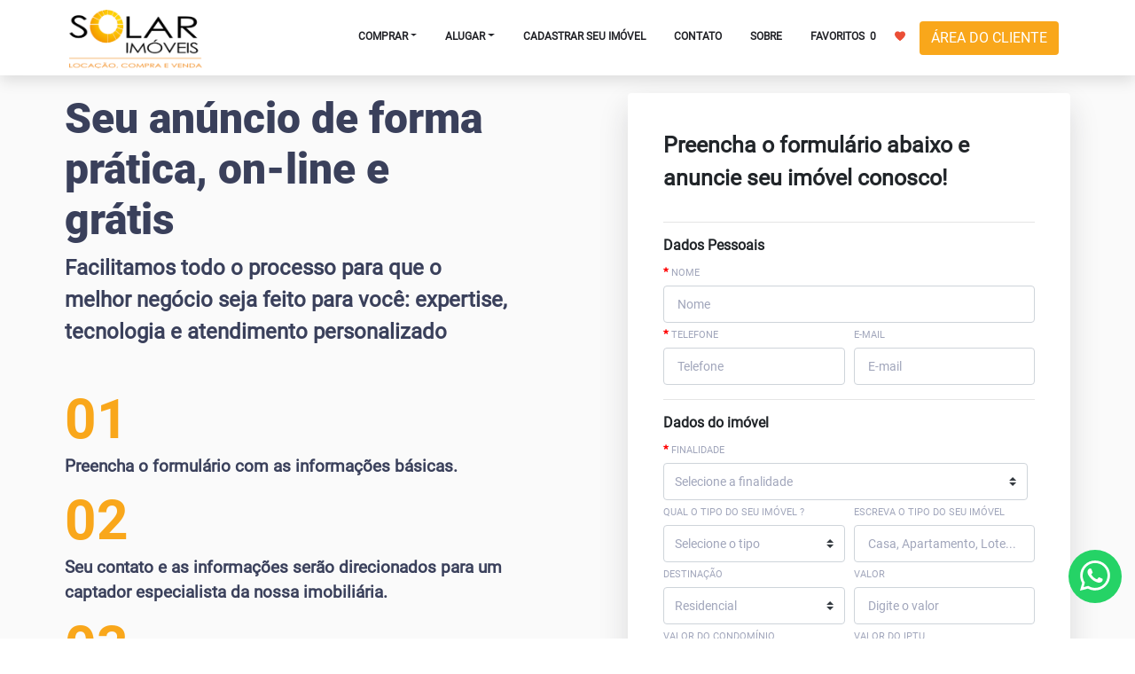

--- FILE ---
content_type: text/html; charset=UTF-8
request_url: https://www.solaritauna.com.br/captacao
body_size: 9102
content:
<!doctype html>
<html lang="pt-br">

<head>
    <!-- Google Tag Manager novo-->
<script>(function(w,d,s,l,i){w[l]=w[l]||[];w[l].push({'gtm.start':
new Date().getTime(),event:'gtm.js'});var f=d.getElementsByTagName(s)[0],
j=d.createElement(s),dl=l!='dataLayer'?'&l='+l:'';j.async=true;j.src=
'https://www.googletagmanager.com/gtm.js?id='+i+dl;f.parentNode.insertBefore(j,f);
})(window,document,'script','dataLayer','GTM-N52XBJN3');</script>
<!-- End Google Tag Manager novo-->

    <!-- Required meta tags -->
    <meta charset="utf-8">
    <meta name="viewport" content="width=device-width, initial-scale=1, shrink-to-fit=no" />

    <title>Anuncie seu imóvel conosco </title>
    <meta name="description" content="Anuncie seu imóvel em Itaúna." />
    <meta name="robots" content="index" />

    <!-- CONFIGURAÇÕES DE COMPARTILHAMENTO DE LINK -->
    <meta property="og:title" content="Anuncie seu imóvel com a Solar Imóveis" />
    <meta property="og:type" content="website" />
    <meta property="og:description" content="Anuncie seu imóvel em Itaúna." />
    <meta property="og:url" content="https://www.solaritauna.com.br/captacao" />
    <meta property="og:image" content="https://www.solaritauna.com.br/assets/img/logo-link.png" />
    <meta property="og:image:width" content="135">
    <meta property="og:image:height" content="135">

    <!-- Twitter -->
    <meta property="twitter:card" content="summary_large_image">
    <meta property="twitter:url" content="https://www.solaritauna.com.br/captacao">
    <meta property="twitter:title" content="Anuncie seu imóvel com a Solar Imóveis">
    <meta property="twitter:description" content="Anuncie seu imóvel em Itaúna.">
    <meta property="twitter:image" content="https://www.solaritauna.com.br/assets/img/logo-link.png">

    <link rel="canonical" href="https://www.solaritauna.com.br/captacao" />

    <!-- Favicon icon -->
    <link rel="shortcut icon" href="https://www.solaritauna.com.br/assets/img/favico.ico" type="image/x-icon?v=1.0">

    <!--IMPORT BOOSTRAP-->
    <link rel="stylesheet" href="https://www.solaritauna.com.br/assets/lib/bootstrap450/css/bootstrap.min.css" />

    <link rel="stylesheet" href="https://www.solaritauna.com.br/assets/css/style.css" />
    <link rel="stylesheet" href="https://www.solaritauna.com.br/assets/css/captacao/index.css" />

    
<link rel="stylesheet" href="https://fonts.googleapis.com/css2?family=Material+Symbols+Outlined:opsz,wght,FILL,GRAD@20..48,100..700,0..1,-50..200" />

</head>

<body>
    <!-- Google Tag Manager (noscript) novo-->
<noscript><iframe src="https://www.googletagmanager.com/ns.html?id=GTM-N52XBJN3"
height="0" width="0" style="display:none;visibility:hidden"></iframe></noscript>
<!-- End Google Tag Manager (noscript) novo--><input type="hidden" id="REGIAO_LOCALIZACAO_BASE" value="Região do Barreiro" /><input type="hidden" id="STR_REGIAO_LOCALIZACAO_BASE" value="na Região do Barreiro" /><input type="hidden" id="REGIAO_LOCALIZACAO_BASE_URL" value="regiao-do-barreiro" />

    <!-- IMPORTAÇÃO DO HEADER -->
    <nav id="menu" class="navbar navbar-expand-lg navbar-light">
    <div class="container-fluid">
        <a class="navbar-brand" href="https://www.solaritauna.com.br/">
            <img class="logo-principal float-left lazyload" src="https://www.solaritauna.com.br/assets/img/enuq328n.png?v=1689706406?v=1689706460?v=1689937104?v=1690313740?v=1690369671?v=1690369863?v=1690563100?v=1690563127?v=1733319839?v=1734394279?v=1734394544?v=1734394863?v=1734551950?v=1734552040?v=1734964951?v=1734964978?v=1735846870?v=1735847681?v=176703" alt="SOLAR ITAÚNA - Sua imobiliária em Itaúna/MG" />
        </a>
        <div class="justify-content-end" id="navbarSupportedContent">
            <ul class="nav  p-2 align-content-end">
                <li class="nav-item">
                    <div class="btn-group">
                        <buttom class="nav-link dropdown-toggle" data-toggle="dropdown" aria-haspopup="true" aria-expanded="false">COMPRAR</buttom>
                        <div class="dropdown-menu">
                            <a class="dropdown-item" href="https://www.solaritauna.com.br/venda/apartamento">Apartamentos</a>
                            <a class="dropdown-item" href="https://www.solaritauna.com.br/venda/casa">Casa</a>
                            <a class="dropdown-item" href="https://www.solaritauna.com.br/venda/terreno">Terreno</a>
                            <a class="dropdown-item" href="https://www.solaritauna.com.br/venda/loja">Lojas</a>
                            <a class="dropdown-item" href="https://www.solaritauna.com.br/venda/imovel">Todos os imóveis</a>
                        </div>
                    </div>
                </li>
                <li class="nav-item">
                    <div class="btn-group">
                        <buttom class="nav-link dropdown-toggle" data-toggle="dropdown" aria-haspopup="true" aria-expanded="false">ALUGAR</buttom>
                        <div class="dropdown-menu">
                            <a class="dropdown-item" href="https://www.solaritauna.com.br/aluguel/apartamento">Apartamentos</a>
                            <a class="dropdown-item" href="https://www.solaritauna.com.br/aluguel/casa">Casa</a>
                            <a class="dropdown-item" href="https://www.solaritauna.com.br/aluguel/terreno">Terreno</a>
                            <a class="dropdown-item" href="https://www.solaritauna.com.br/aluguel/loja">Lojas</a>
                            <a class="dropdown-item" href="https://www.solaritauna.com.br/aluguel/imovel">Todos os imóveis</a>
                        </div>
                    </div>

                </li>
                <!-- <li class="nav-item">
                    <a class="nav-link" href="https://www.solaritauna.com.br/anuncie-seu-imovel">ANUNCIAR SEU IMÓVEIS</a>
                </li> -->
                <li class="nav-item">
                    <a class="nav-link" href="https://www.solaritauna.com.br/captacao">CADASTRAR SEU IMÓVEL</a>
                </li>
                <li class="nav-item">
                    <a class="nav-link" href="https://www.solaritauna.com.br/contato">CONTATO</a>
                </li>
                <li class="nav-item">
                    <a class="nav-link" href="https://www.solaritauna.com.br/sobre">SOBRE</a>
                </li>
                <li class="nav-item">
                    <a class="nav-link" href="https://www.solaritauna.com.br/imoveis-favoritos">FAVORITOS <span class="cont-fav"></span>
                        <span class="span-favoritos">
                            <img id="icon-favoritos" class="lazyload" src="https://www.solaritauna.com.br/assets/icons/icon-favorito-ativo.svg" alt="" />
                        </span>
                    </a>
                </li>
                                    <a  target="_blank"  href="https://cliente.portalunsoft.com.br/solar" target="_blank" class="btn btn-area-cliente">ÁREA DO CLIENTE</a>
                            </ul>
        </div>
        <button class="btn-menu-m" type="button">
            <span class="material-symbols-outlined">menu</span>
        </button>
    </div>
</nav>



<!-- MENU PARA MOBILE -->
<div id="menu-mobile" class="modal fade" tabindex="-1" role="dialog" aria-labelledby="exampleModalLabel" aria-hidden="true">
    <div class="modal-dialog" role="document">
        <div class="modal-content">
            <div class="modal-header">
                                    <a  target="_blank"  href="https://cliente.portalunsoft.com.br/solar" class="btn btn-primario-light">ÁREA DO CLIENTE</a>
                                <button id="menu-mobile-close" type="button" class="close" data-dismiss="modal" aria-label="Close">
                    <span aria-hidden="true">&times;</span>
                </button>
            </div>
            <div class="modal-body">
                <div class="container-fluid">
                    <div class="row body-1">
                        <ul class="list-group list-group-flush">
                            <li class="list-group-item"><a class="link-menu-m" href="https://www.solaritauna.com.br/">Home</a></li>
                            <li class="list-group-item"><a class="link-menu-m" href="https://www.solaritauna.com.br/venda">Comprar</a></li>
                            <li class="list-group-item"><a class="link-menu-m" href="https://www.solaritauna.com.br/aluguel">Alugar</a></li>
                            <!-- <li class="list-group-item"><a class="link-menu-m" href="https://www.solaritauna.com.br/anuncie-seu-imovel">Anunciar seu imóvel</a></li> -->
                            <li class="list-group-item"><a class="link-menu-m" href="https://www.solaritauna.com.br/captacao">Cadastrar seu imóvel</a></li>
                            <li class="list-group-item"><a class="link-menu-m" href="https://www.solaritauna.com.br/condominios">Condomínios</a></li>
                            <li class="list-group-item">
                                <a href="https://www.solaritauna.com.br/imoveis-favoritos">Favoritos <span class="cont-fav">0</span>
                                    <img id="icon-favoritos" class="lazyload" loading="lazy" src="https://www.solaritauna.com.br/assets/icons/icon-favorito-ativo.svg" alt="" />
                                </a>
                            </li>
                        </ul>
                    </div>
                    <div class="row body-2">
                        <ul class="list-group list-group-flush">
                            <li class="list-group-item"><a class="link-menu-m" href="https://www.solaritauna.com.br/sobre">Quem somos</a></li>
                            <li class="list-group-item"><a class="link-menu-m" href="https://www.solaritauna.com.br/nossa-equipe">Nosso time</a></li>
                                                            <li class="list-group-item"><a  target="_blank"  class="link-menu-m" href="https://cliente.portalunsoft.com.br/solar">Área do cliente</a></li>
                                                        <li class="list-group-item"><a class="link-menu-m" href="">Blog</a></li>
                            <li class="list-group-item"><a class="link-menu-m" href="https://www.solaritauna.com.br/contato">Contato</a></li>
                            <li class="list-group-item"><a class="link-menu-m" href="https://www.solaritauna.com.br/documentos">Documentos</a></li>
                        </ul>
                    </div>
                </div>
            </div>
            <div class="modal-footer">
                <div class="container-fluid">
                    <div class="row">
                                                    <div class="col-12 padding">
                                <a href="mailto:atendimento@solaritauna.com.br">
                                    <img class="lazyload img-menu" src="https://www.solaritauna.com.br/assets/icons/icon-email-preto.png" />
                                    <span class='s-ddd'></span> <span class="s-tell">atendimento@solaritauna.com.br</span>
                                </a>
                            </div>
                                                                            <div class="col-12  padding">
                                <a href="tel:3732412639">
                                    <img class="lazyload img-menu" src="https://www.solaritauna.com.br/assets/icons/icon-phone.svg" />
                                    <span class='s-ddd'></span> <span class="s-tell">(37) 3241-2639</span>
                                </a>
                            </div>
                        
                                                    <div class="col-12 padding">
                                <a href="https://api.whatsapp.com/send?phone=3732412639&text=Olá, vim através do site e gostaria de ser atendido.">
                                    <img class="lazyload img-menu" src="https://www.solaritauna.com.br/assets/icons/redes-sociais/icon-whatsapp-dark.svg" />
                                    <span class='s-ddd'></span> <span class="s-tell">(37) 3 2412-639</span>
                                </a>
                            </div>
                                                                            <div class="col-12 padding">
                                <a href="https://api.whatsapp.com/send?phone=37991076616&text=Olá, vim através do site e gostaria de ser atendido.">
                                    <img class="lazyload img-menu" src="https://www.solaritauna.com.br/assets/icons/redes-sociais/icon-whatsapp-dark.svg" />
                                    <span class='s-ddd'></span> <span class="s-tell">(37) 9 9107-6616</span>
                                </a>
                            </div>
                                            </div>
                </div>
            </div>
        </div>
    </div>
</div>
    <!-- banner header -->
    <div id="banner-anuncie">
        <div class="row justify-content-around">
            <div class="col-12 col-sm-12 col-md-6 col-lg-5">
                <h1>Seu anúncio de forma prática, on-line e grátis</h1>
                <p class="description">Facilitamos todo o processo para que o melhor negócio seja feito para você: expertise, tecnologia e atendimento personalizado </p>
                <div class="row section_content_passo_a_passo">
                    <div class="col-12">
                        <h6 class="titulo-num">01</h6>
                        <p>Preencha o formulário com as informações básicas.</p>
                    </div>
                    <div class="col-12">
                        <h6 class="titulo-num">02</h6>
                        <p>Seu contato e as informações serão direcionados para um captador especialista da nossa imobiliária.</p>
                    </div>
                    <div class="col-12">
                        <h6 class="titulo-num">03</h6>
                        <p>Hora de fazer seu imóvel brilhar!!</p>
                    </div>
                </div>
                <div id="container-icons-banner" class="row">
                    <div class="col-12">
                        <h2 class="text-center">Por que anunciar na Solar?</h2>
                    </div>
                    <div class="col-12 col-sm-12 col-md-4 col-lg-4 card-icon">

                        <img src="https://www.solaritauna.com.br/assets/icons/garantia-da-qualidade.png" />
                        <p>Temos experiência no assunto</p>
                    </div>
                    <div class="col-12 col-sm-12 col-md-4 col-lg-4 card-icon">
                        <img src="https://www.solaritauna.com.br/assets/icons/aumentar.png" />
                        <p>Aumentamos a chance de fechar seu negócio</p>
                    </div>
                    <div class="col-12 col-sm-12 col-md-4 col-lg-4 card-icon">
                        <img src="https://www.solaritauna.com.br/assets/icons/visibilidade.png" />
                        <p>Conte com quem é líder no mercado</p>
                    </div>
                </div>

                <div id="container-icons-banner" class="row call-to-action">
                    <div class="col-12  d-flex">

                        <h2 class="text-center">Deseja alugar de maneira rápida?</h2>
                    </div>
                    <div class="col-12 col-sm-12 col-md-4 col-lg-4 card-icon">
                        <a class="btn btn-primario" href="documentos">DOCUMENTOS NECESSÁRIOS</a>
                    </div>
                </div>
            </div>

            <div class="col-12 col-sm-12 col-md-6 col-lg-5">
                <form class="form-anuncie" name="anuncieseuimovel">
                    <div class="form-row">
                        <div class="col-12 titulo_form">
                            Preencha o formulário abaixo e anuncie seu imóvel conosco!
                        </div>
                    </div>
                    <div class="form-row">
                        <div class="col-12">

                            <hr />
                            <h6>Dados Pessoais</h6>
                        </div>
                        <div class="col-12 col-sm-12 col-md-12 col-lg-12 col-xl-12">
                            <label class="label-form"><strong>*</strong> Nome</label>
                            <input id="nome" type="text" class="form-control form-text" placeholder="Nome" name="nome">

                        </div>
                        <div class="col-12 col-sm-12 col-md-12 col-lg-6 col-xl-6">
                            <label class="label-form"><strong>*</strong> Telefone</label>
                            <input id="telefone" type="text" class="form-control form-text" placeholder="Telefone" name="telefone">
                        </div>
                        <div class="col-12 col-sm-12 col-md-12 col-lg-6 col-xl-6">
                            <label class="label-form">E-mail</label>
                            <input id="email" type="text" class="form-control form-text" placeholder="E-mail" name="email">
                        </div>
                        <div class="col-12">

                            <hr />
                            <h6>Dados do imóvel</h6>
                        </div>

                        <div class="col-12 col-sm-12 col-md-12 col-lg-12 col-xl-12">
                            <label class="label-form"><strong>*</strong> Finalidade</label>
                            <div class="input-group">
                                <select class="custom-select mr-sm-2 form-select" id="finalidade" name="finalidade">
                                    <option value="0">Selecione a finalidade</option>
                                    <option value="2">Vender</option>
                                    <option value="1">Alugar</option>
                                </select>
                            </div>
                        </div>
                        <div class="col-12 col-sm-12 col-md-12 col-lg-6 col-xl-6">
                            <label class="label-form">Qual o tipo do seu imóvel ?</label>
                            <div class="">
                                <select class="custom-select mr-sm-2 form-select" id="tipo" name="tipo">
                                </select>
                            </div>
                        </div>
                        <div id="container-text-tipo" class="col-12 col-sm-12 col-md-12 col-lg-6 col-xl-6">
                            <label class="label-form">Escreva o tipo do seu imóvel</label>
                            <div class="input-group">
                                <input id="tipoimovel" type="text" class="form-control form-text" placeholder="Casa, Apartamento, Lote..." name="tipoimovel">
                            </div>
                        </div>
                        <div class="col-12 col-sm-12 col-md-12 col-lg-6 col-xl-6">
                            <label class="label-form">Destinação</label>
                            <div class="">
                                <select class="custom-select mr-sm-2 form-select" id="destinacao" name="destinacao">
                                    <option value="1">Residencial</option>
                                    <option value="2">Comercial</option>
                                    <option value="3">RESIDENCIAL E COMERCIAL</option>
                                    <option value="4">INDUSTRIAL</option>
                                    <option value="5">RURAL</option>
                                    <option value="6">TEMPORADA</option>
                                </select>
                            </div>
                        </div>
                        <div class="col-12 col-sm-12 col-md-12 col-lg-6 col-xl-6">
                            <label class="label-form">Valor</label>
                            <div class="input-group">
                                <input id="valorimovel" type="text" class="form-control form-text mask-valor" placeholder="Digite o valor" name="valorimovel">
                            </div>
                        </div>
                        <div class="col-12 col-sm-12 col-md-12 col-lg-6 col-xl-6">
                            <label class="label-form">Valor do Condomínio</label>
                            <div class="input-group">
                                <input id="valorcondominio" type="text" class="form-control form-text mask-valor" placeholder="Digite o valor" name="valorcondominio">
                            </div>
                        </div>
                        <div class="col-12 col-sm-12 col-md-12 col-lg-6 col-xl-6">
                            <label class="label-form">Valor do IPTU</label>
                            <div class="input-group">
                                <input id="valoriptu" type="text" class="form-control form-text mask-valor" placeholder="Valor IPTU" name="valoriptu">
                            </div>
                        </div>
                        <div class="col-12 col-sm-12 col-md-12 col-lg-6 col-xl-6">
                            <label class="label-form">Área interna</label>
                            <div class="input-group">
                                <input id="areainterna" type="number" class="form-control form-text mask-area" placeholder="Área interna" name="areainterna">
                            </div>
                        </div>
                        <div class="col-12 col-sm-12 col-md-12 col-lg-6 col-xl-6">
                            <label class="label-form">Área externa</label>
                            <div class="input-group">
                                <input id="areaexterna" type="number" class="form-control form-text  mask-area" placeholder="Área externa" name="areaexterna">
                            </div>
                        </div>
                        <div class="col-12 col-sm-12 col-md-12 col-lg-6 col-xl-6">
                            <label class="label-form">Área Lote</label>
                            <div class="input-group">
                                <input id="arealote" type="text" class="form-control form-text mask-area" placeholder="Área Lote" name="arealote">
                            </div>
                        </div>
                        <div class="col-12 col-sm-12 col-md-12 col-lg-6 col-xl-6">
                            <label class="label-form">Andar</label>
                            <div class="input-group">
                                <input id="andar" type="number" class="form-control form-text  mask-area" placeholder="Andar" name="andar">
                            </div>
                        </div>

                        <div class="col-12 col-sm-12 col-md-12 col-lg-6 col-xl-6">
                            <label class="label-form">Quantidade de Quartos</label>
                            <div class="input-group">
                                <input id="numeroquarto" type="text" class="form-control form-text  mask-area" placeholder="Número Quartos" name="numeroquarto">
                            </div>
                        </div>
                        <div class="col-12 col-sm-12 col-md-12 col-lg-6 col-xl-6">
                            <label class="label-form">Quatidade de suite</label>
                            <div class="input-group">
                                <input id="numerosuite" type="text" class="form-control form-text  mask-area" placeholder="Número Suite" name="numerosuite">
                            </div>
                        </div>
                        <div class="col-12 col-sm-12 col-md-12 col-lg-6 col-xl-6">
                            <label class="label-form">Quatidade de Banheiros</label>
                            <div class="input-group">
                                <input id="numerobanho" type="text" class="form-control form-text  mask-area" placeholder="Número Banheiros" name="numerobanho">
                            </div>
                        </div>
                        <div class="col-12 col-sm-12 col-md-12 col-lg-6 col-xl-6">
                            <label class="label-form">Quatidade de Vagas</label>
                            <div class="input-group">
                                <input id="numerovaga" type="text" class="form-control form-text  mask-area" placeholder="Número Vagas" name="numerovaga">
                            </div>
                        </div>


                        <div class="col-12">
                            <hr />
                        </div>

                        <div class="col-12 col-sm-12 col-md-12 col-lg-6 col-xl-6">
                            <div class="input-group container-check">
                                <input id="aceitapermuta" type="checkbox" aria-label="Checkbox for following text input">
                                <span class="label-form">Aceita permuta</span>
                            </div>
                        </div>
                        <div class="col-12 col-sm-12 col-md-12 col-lg-6 col-xl-6">
                            <div class="input-group container-check">
                                <input id="aceitafinanciamento" type="checkbox" aria-label="Checkbox for following text input">
                                <span class="label-form">Aceita Financiamento</span>
                            </div>
                        </div>
                        <div class="col-12 col-sm-12 col-md-12 col-lg-6 col-xl-6">
                            <div class="input-group container-check">
                                <input id="ocupado" type="checkbox" aria-label="Checkbox for following text input">
                                <span class="label-form">Ocupado</span>
                            </div>
                        </div>
                    </div>

                    <div class="form-row">
                        <div class="col-12">

                            <hr />
                            <h6>Endereço</h6>
                        </div>
                        <div class="col-12 col-sm-12 col-md-12">
                            <label class="label-form">CEP</label>
                            <div class="input-group">
                                <input id="cep" type="text" class="form-control form-text" placeholder="CEP" name="cep">
                            </div>
                        </div>
                        <div class="col-12 col-sm-12 col-md-9 col-lg-9 col-xl-9">
                            <label class="label-form">ENDEREÇO</label>
                            <div class="input-group">
                                <input id="endereco" type="text" class="form-control form-text" placeholder="Rua/Av" name="endereco">
                            </div>
                        </div>
                        <div class="col-12 col-sm-12 col-md-12 col-lg-3 col-xl-3">
                            <label class="label-form">NÚMERO</label>
                            <input id="numeroendereco" type="text" class="form-control form-text" placeholder="N°" name="numeroendereco">
                        </div>
                        <div class="col-12 col-sm-12 col-md-4 col-lg-4 col-xl-4">
                            <label class="label-form">CIDADE</label>
                            <div class="input-group">
                                <input id="cidade" type="text" class="form-control form-text" placeholder="Cidade" name="cidade">
                            </div>
                        </div>
                        <div class="col-12 col-sm-12 col-md-3 col-lg-3 col-xl-3">
                            <label class="label-form">COMPLEMENTO</label>
                            <div class="">
                                <input id="complemento" type="text" class="form-control form-text" placeholder="Complemento" name="complemento">
                            </div>
                        </div>

                        <div class="col-12 col-sm-12 col-md-12 col-lg-5 col-xl-5">
                            <label class="label-form">BAIRRO</label>
                            <div class="input-group">
                                <input id="bairro" type="text" class="form-control form-text" placeholder="Bairro" name="bairro">
                            </div>
                        </div>
                    </div>
                    <div class="form-row">
                        <div class="col-12" style="padding-top: 10px;">
                            <div class="d-flex justify-content-center align-items-center">
                                <div id="alert-form" class="alert alert-success" role="alert">
                                    <p>Obrigado pelo contato, nossa equipe vai orientar nos próximos passos.</p>
                                    <p>Aguarde contato!</p>
                                </div>
                            </div>
                        </div>
                    </div>
                    <div class="form-row">
                        <div class="col-12 col-sm-12 col-md-12 col-lg-12 col-xl-12">
                            <p style="font-size:13px;" class="my-4">Ao informar meus dados, eu concordo com a <a class="text-primary fs-1 text-decoration-underline" href="https://www.solaritauna.com.br/politica-privacidade" target="_blank">Política de Privacidade</a>.
                            </p>
                            <button id="submit-anunciar" type="submit" class="btn btn-light btn-lg btn-primario btn-block">ANUNCIAR IMÓVEL</button>
                        </div>
                    </div>
                </form>
            </div>
        </div>
    </div>

    <!-- end banner header -->


    <footer id="footer">


    <div class="container">
        <div class="row">
            <div class="col-12 col-sm-12 col-md-3 col-lg-2 col-xl-2">
                <img class="logo-footer lazyload" loading="lazy" src="https://www.solaritauna.com.br/assets/img/ewjepejg.png?v=1689706460?v=1689937104?v=1690313740?v=1690369671?v=1690369863?v=1690563100?v=1690563127?v=1733319839?v=1734394279?v=1734394544?v=1734394863?v=1734551950?v=1734552040?v=1734964951?v=1734964978?v=1735846870?v=1735847681?v=1767037323" alt="Solar Imóveis Itaúna - Sua imobiliária Solar Imóveis Itaúna" />
                <p></p>
            </div>
            <div class="col-12 col-sm-12 col-md-3 col-lg-2 col-xl-2">
                <div class="row">
                    <div class="col-12">
                        <h6>A Solar Imóveis Itaúna</h6>
                    </div>
                    <div class="col-12">
                        <ul class="list-group list-group-flush">
                            <li class="list-group-item"><a href="https://www.solaritauna.com.br/sobre">Quem Somos</a></li>
                            <li class="list-group-item"><a href="https://www.solaritauna.com.br/contato">Fale Conosco</a></li>
                            <li class="list-group-item"><a href="https://www.solaritauna.com.br/nossa-equipe">Equipe</a></li>
                            <li class="list-group-item"><a href="https://www.solaritauna.com.br/politica-privacidade">Política de Privacidade </a></li>
                                                            <li class="list-group-item"><a href="https://www.solaritauna.com.br/sobre">CRECI: PJ 2.924 </a></li>
                                                    </ul>
                    </div>
                </div>
            </div>
            <div class="col-12 col-sm-12 col-md-3 col-lg-2 col-xl-2">
                <div class="row">
                    <div class="col-12">
                        <h6>IMÓVEIS</h6>
                    </div>
                    <div class="col-12">
                        <ul class="list-group list-group-flush">
                            <li class="list-group-item"><a href="https://www.solaritauna.com.br/venda">Imóveis para comprar</a></li>
                            <li class="list-group-item"><a href="https://www.solaritauna.com.br/aluguel">Imóveis para alugar</a></li>
                            <li class="list-group-item"><a href="https://www.solaritauna.com.br/venda/imovel/regiao-do-barreiro/todos-os-bairros/todos-os-condominios/apenas-lancamentos/">Lançamentos</a></li>
                            <li class="list-group-item"><a href="https://www.solaritauna.com.br/condominios">Condomínios</a></li>
                            <li class="list-group-item"><a href="https://www.solaritauna.com.br/captacao">Anunciar seu imóvel</a></li>
                            <li class="list-group-item"><a href="https://www.solaritauna.com.br/imoveis-favoritos">Favoritos</a></li>
                        </ul>
                    </div>
                </div>
            </div>
            <div class="col-12 col-sm-12 col-md-3 col-lg-2 col-xl-2">
                <div class="row">
                    <div class="col-12">
                        <h6>Cliente</h6>
                    </div>
                    <div class="col-12">
                        <ul class="list-group list-group-flush">
                            
                                                            <li class="list-group-item"><a target="_blank" href="https://cliente.portalunsoft.com.br/solar">Área do cliente</a></li>
                            
                            <li class="list-group-item"><a href="https://www.solaritauna.com.br/documentos">Documentos</a></li>
                        </ul>
                    </div>
                </div>
            </div>
            <div class="col-12 col-sm-12 col-md-3 col-lg-3 col-xl-3">
                <div class="row d-flex junstify-content-center align-item-center">
                    <div class="col-12">
                        <h6>ATENDIMENTO</h6>
                    </div>
                    <div class="col-12">
                        <a class="links-footer" href="mailto:atendimento@solaritauna.com.br">
                            <p>atendimento@solaritauna.com.br</p>
                        </a>
                        <p>Rua Josias Machado, 103 - Centro   |   Itaúna - MG   |   35680-046   Av Manoel da Custódia, 1.571 - São Geraldo |  Itaúna - MG | 35680-403                                                                                                                 </p>
                    </div>
                                            <div class="col-12" style="padding: 0px">
                            <a class="links-footer" target="_blank" href="tel:3732412639">
                                <img class="lazyload mini_icon_rodape" loading="lazy" src="https://www.solaritauna.com.br/assets/icons/icon-phone-branco.svg" />
                                <span>(37) 3241-2639</span>
                            </a>
                        </div>
                                                                                    <div class="col-12" style="padding: 0px">
                            <a class="links-footer" target="_blank" href="https://api.whatsapp.com/send?phone=553732412639&text=Olá, vim através do site e gostaria de ser atendido.">
                                <img class="lazyload mini_icon_rodape" loading="lazy" src="https://www.solaritauna.com.br/assets/icons/redes-sociais/icon-whatsapp-branco.svg" />
                                <span> (37) 3 2412-639</span>
                            </a>
                        </div>
                                                                <div class="col-12" style="padding: 0px">
                            <a class="links-footer" target="_blank" href="https://api.whatsapp.com/send?phone=5537991076616&text=Olá, vim através do site e gostaria de ser atendido.">
                                <img class="lazyload mini_icon_rodape" loading="lazy" src="https://www.solaritauna.com.br/assets/icons/redes-sociais/icon-whatsapp-branco.svg" />
                                <span> (37) 9 9107-6616</span>
                            </a>
                        </div>
                                    </div>
                <div class="row">
                    <div class="col-12 margin-top-10 margin-bottom-10">
                        <h6>redes sociais</h6>
                    </div>
                    <div class="col-12">
                                                    <a target="_blank" href="https://www.instagram.com/solaritauna/">
                                <img class="lazyload" loading="lazy" src="https://www.solaritauna.com.br/assets/icons/redes-sociais/icon-instagram-branco.svg" />
                            </a>
                                                                            <a target="_blank" href="https://www.youtube.com/@solarimoveis6014">
                                <img class="lazyload" loading="lazy" src="https://www.solaritauna.com.br/assets/icons/redes-sociais/icon-youtube-branco.svg" />
                            </a>
                                                                                                    <a target="_blank" href="https://www.facebook.com/solaritauna">
                                <img class="lazyload" loading="lazy" src="https://www.solaritauna.com.br/assets/icons/redes-sociais/icon-facebook-branco.svg" />
                            </a>
                                            </div>
                </div>
            </div>
        </div>

        <div id="text-copyright" class="row justify-content-between align-items-center">
            <p>© 2026 | Solar Imóveis Itaúna | Desenvolvido por <a href="https://www.universalsoftware.com.br/"><b>Universal Software.</b></a></p>
            <p>Rua Josias Machado, 103 - Centro   |   Itaúna - MG   |   35680-046   Av Manoel da Custódia, 1.571 - São Geraldo |  Itaúna - MG | 35680-403                                                                                                                 </p>
        </div>
    </div>
</footer>
    
<a id="btn-whats" href="https://api.whatsapp.com/send?phone=5537991076616&text=Olá, vim através do site e gostaria de ser atendido." target="_blank" class="float">
    <img class="fa fa-whatsapp my-float img-whats" src="https://www.solaritauna.com.br/assets/icons/redes-sociais/icon-whatsapp-branco.svg">
</a>



<div class="container-mansagem">
    <span class="mensagem-alert">
        <!-- Mensagem de alerta -->
      
    </span>
</div>    <div class="container-mansagem">
    <span class="mensagem-alert">
        <!-- Mensagem de alerta -->
    </span>
</div>

<div class="container-mansagem-error">
    <span class="mensagem-alert-error">
        <!-- Mensagem de alerta -->
    </span>
</div>
    <!-- IMPORTAÇÃO DO FOOTER -->
    <script src="https://www.solaritauna.com.br/assets/js/objImovel.js?v=2.0"></script>
    <script src="https://www.solaritauna.com.br/assets/lib/jquery.js?v=2.0"></script>
    <script src="https://www.solaritauna.com.br/assets/js/utils.js?v=2.0"></script>
    <script src="https://www.solaritauna.com.br/assets/lib/bootstrap450/js/bootstrap.min.js?v=2.0"></script>
    <script src="https://www.solaritauna.com.br/assets/lib/lazysizes.js?v=2.0"></script>
    <script src="https://www.solaritauna.com.br/assets/lib/jquery.mask.min.js?v=2.0"></script>
    <script src="https://www.solaritauna.com.br/assets/js/menu.js?v=2.0"></script>
    <script src="https://www.solaritauna.com.br/assets/js/captacao/index.js?v=2.0"></script>

    
<!-- inputs globais -->
<input type="hidden" id="DISPOSITIVO_MOBILE" value="0" />

<!-- OS VALORES DAS VARIAVEIS ESTÃO NA CONFIG -->
<script type="application/ld+json">
  {
    "@context": "https://schema.org",
    "@type": "Organization",
    "name": "SOLAR ITAÚNA",
    "description": "Compre, venda e Alugue imóveis em Itaúna e região",
    "address": {
      "@type": "PostalAddress",
      "addressCountry": {
        "@type": "Country",
        "name": "BR"
      },
      "addressLocality": "Itaúna/MG",
      "addressRegion": "mg"
    },
    "brand": {
      "@type": "Brand",
      "logo": "https://www.solaritauna.com.br/assets/img/logo-link.png"
    },
    "URL": "https://www.solaritauna.com.br/captacao"
  }
</script>



<script>
    window.cookieconsent.initialise({
        "palette": {
            "popup": {
                "background": "#eaf7f7",
                "text": "#5c7291",
                "width": "100%",
                "position": "fixed",
                "bottom": "0",
                "border-radius": "0px"
            },
            "button": {
                "background": "#015C8A",
                "text": "#ffffff"
            }
        },
        "theme": "classic",
        "content": {
            "message": "Usamos cookies para personalizar conteúdos e melhorar a sua experiência. Para ver nossa politíca de cookies",
            "dismiss": "Aceito",
            link: 'clique aqui',
            href: 'https://www.solaritauna.com.br/politica-privacidade',
        }
    });
</script>
</body>

</html>

--- FILE ---
content_type: text/css
request_url: https://www.solaritauna.com.br/assets/css/style.css
body_size: 2209
content:
@font-face{font-family:"Roboto-Regular";src:url(../../fonts/roboto/Roboto-Regular.ttf)}@font-face{font-family:"Roboto-Bold";src:url(../../fonts/roboto/Roboto-Bold.ttf)}@font-face{font-family:"Roboto-Black";src:url(../../fonts/roboto/Roboto-Black.ttf)}body{margin:0;padding:0;font-family:"Roboto-Regular"}h1{font-family:"Roboto-Black";font-size:2.5rem;font-weight:700}@media(max-width: 720px){h1{font-size:1.5rem}}h2{font-family:"Roboto-Black";font-size:2rem;font-weight:700}@media(max-width: 720px){h2{font-size:1.5rem}}h3{font-family:"Roboto-Bold";font-size:1.5rem;font-weight:700}h4{font-family:"Roboto-Regular";font-size:1rem;font-weight:700}h5{font-family:"Roboto-Regular";font-size:1rem;font-weight:700}h6{font-family:"Roboto-Regular";font-size:1rem;font-weight:700}p{font-family:"Roboto-Regular";font-size:1rem}.my-float{margin-top:8px}.float{position:fixed;width:60px;height:60px;bottom:40px;right:15px;background-color:#25d366;color:#fff;border-radius:50px;text-align:center;font-size:30px;z-index:100;transition:.5s ease-in-out}.display_none{display:none}.btn-primario:not(:disabled):not(.disabled).active :focus,.btn-primario :not(:disabled):not(.disabled) :active :focus,.show>.btn-primario.dropdown-toggle :focus{box-shadow:none}.btn-primario:not(:disabled):not(.disabled).active,.btn-primario:not(:disabled):not(.disabled):active,.show>.btn-primario.dropdown-toggle{color:#fff;background-color:#231f20;border-color:none}.btn-primario.focus,.btn-primario:focus{color:#fff;background-color:#231f20;border-color:none;box-shadow:none}.padding_max_top_bottom{padding-top:80px;padding-bottom:80px}@media(max-width: 720px){.padding_max_top_bottom{padding-top:60px;padding-bottom:60px}}.padding_medio_top_bottom{padding-top:40px;padding-bottom:40px}@media(max-width: 720px){.padding_medio_top_bottom{padding-top:20px;padding-bottom:20px}}.btn-light-model{border:1px solid #f9a71b;border-radius:4px;font-family:"Roboto-Regular";border-radius:4px;font-size:13px;line-height:13px;background:rgba(0,0,0,0);width:100px}.btn-light-model:hover{background-color:#231f20;border:none;color:#fff !important;-webkit-box-shadow:0 4px 5px 0 rgba(0,0,0,.14),0 1px 10px 0 rgba(0,0,0,.12),0 2px 4px -1px rgba(0,0,0,.3);box-shadow:0 4px 5px 0 rgba(0,0,0,.14),0 1px 10px 0 rgba(0,0,0,.12),0 2px 4px -1px rgba(0,0,0,.3)}.btn-primario{background:#f9a71b;text-transform:uppercase;color:#fff;font-weight:bold;font-family:"Roboto-Regular";border-radius:4px;font-size:14px;line-height:16px;height:43px}.btn-primario:hover{background-color:#231f20;border:none;color:#fff;-webkit-box-shadow:0 4px 5px 0 rgba(0,0,0,.14),0 1px 10px 0 rgba(0,0,0,.12),0 2px 4px -1px rgba(0,0,0,.3);box-shadow:0 4px 5px 0 rgba(0,0,0,.14),0 1px 10px 0 rgba(0,0,0,.12),0 2px 4px -1px rgba(0,0,0,.3)}a.btn-primario-light,.btn-cinza-light,.btn-branco-light,.btn-primario-light{background:rgba(0,0,0,0);text-transform:uppercase;font-family:"Roboto-Regular";border-radius:4px;font-size:11px;line-height:13px;height:42px}.btn-primario-light{color:#f9a71b;border:solid 1px #f9a71b}.btn-primario-light:hover{background-color:#231f20;border:none;color:#fff;-webkit-box-shadow:0 4px 5px 0 rgba(0,0,0,.14),0 1px 10px 0 rgba(0,0,0,.12),0 2px 4px -1px rgba(0,0,0,.3);box-shadow:0 4px 5px 0 rgba(0,0,0,.14),0 1px 10px 0 rgba(0,0,0,.12),0 2px 4px -1px rgba(0,0,0,.3)}.btn-branco-light{background:rgba(0,0,0,0);text-transform:uppercase;color:#fff;font-family:"Roboto-Regular";border-radius:4px;border:solid 1px #fff;font-weight:500;font-size:11px;line-height:13px;min-width:150px;height:42px}.btn-branco-light:hover{color:#fff;-webkit-box-shadow:0 4px 5px 0 rgba(255,255,255,.14),0 1px 10px 0 rgba(255,255,255,.12),0 2px 4px -1px rgba(255,255,255,.3);box-shadow:0 4px 5px 0 rgba(255,255,255,.14),0 1px 10px 0 rgba(255,255,255,.12),0 2px 4px -1px #fff}.btn-cinza-light{margin-right:2px;background:rgba(0,0,0,0);text-transform:uppercase;color:#a1a6bb;font-family:"Roboto-Regular";border-radius:4px;border:solid 1px #a1a6bb;font-weight:500;font-size:11px;line-height:13px;min-width:150px;height:42px}.btn-cinza-light:hover{color:#a1a6bb;-webkit-box-shadow:0 4px 5px 0 rgba(255,255,255,.14),0 1px 10px 0 rgba(255,255,255,.12),0 2px 4px -1px rgba(255,255,255,.3);box-shadow:0 4px 5px 0 rgba(255,255,255,.14),0 1px 10px 0 rgba(255,255,255,.12),0 2px 4px -1px rgba(255,255,255,.14)}a.btn-branco-light{color:#fff !important;border:solid 1px #fff}a.btn{text-decoration:none;color:#f9a71b;display:flex;justify-content:center;align-items:center;max-width:159px}a.btn-light{text-decoration:none;color:#fff !important;border-color:#fff;font-weight:bold;display:flex;justify-content:center;align-items:center;min-width:156px;max-width:initial;font-weight:500}.icon-botao{margin-right:10px}a.btn-primario-light{color:#f9a71b !important;border:solid 1px #f9a71b;max-width:initial;font-size:14px;font-weight:500}a.btn-primario-light:hover{color:#fff !important;-webkit-box-shadow:0 4px 5px 0 rgba(255,255,255,.14),0 1px 10px 0 rgba(255,255,255,.12),0 2px 4px -1px rgba(255,255,255,.3);box-shadow:0 4px 5px 0 rgba(255,255,255,.14),0 1px 10px 0 rgba(255,255,255,.12),0 2px 4px -1px rgba(255,255,255,.14)}.loadlista{font-family:"Roboto-Bold";color:#f9a71b;font-size:16px;line-height:24px;display:none}#menu{height:85px;background-color:#fff;box-shadow:rgba(0,0,0,.12) 0px 6px 16px}@media(max-width: 720px){#menu{height:80px}}#menu .container-fluid{padding-left:5%;padding-right:5%}#menu .btn-area-cliente{background-color:#f9a71b;color:#fff}.img-menu{width:20px !important}.padding{padding:10px 0px}.btn-menu-m{background-color:rgba(0,0,0,0);border:none;display:none;color:#3a405b}.btn-menu-m span{font-size:2rem}.btn-menu-m img{width:25px;height:25px}.modal.show .modal-dialog{margin:0px !important;height:100%;max-width:100%}#menu-mobile-close{background:#bd0101;opacity:1;width:40px;height:40px;line-height:20px;padding:0;border-radius:100%;color:#fff;margin:0px}#menu-mobile{font-family:"Roboto-Black";background-color:#e4e7ef;z-index:999999999;padding:0px;border:none}#menu-mobile .modal-header{border-bottom:none}#menu-mobile .modal-content{border:none}#menu-mobile li{border:none;background-color:rgba(0,0,0,0);font-weight:700}#menu-mobile .modal-body{padding:0px}#menu-mobile .body-1{color:#f9a71b;padding-bottom:20px}#menu-mobile .body-1 a{text-decoration:none;color:#f9a71b}#menu-mobile .body-2{background-color:#3a405b;font-family:"Roboto-Regular";background-color:#e4e7ef;padding-top:50px}#menu-mobile .body-2 a{text-decoration:none;color:#3a405b}#menu-mobile .modal-footer{font-size:11px;background:#e4e7ef}#menu-mobile .modal-footer .s-ddd{font-size:11px}#menu-mobile .modal-footer .s-tell{font-size:14px}.navbar-light .navbar-toggler{color:rgba(0,0,0,.5);border-color:rgba(0,0,0,0);color:#fff !important}#navbarSupportedContent{padding-right:0px}.logo-principal{width:150px;margin-top:3px}@media(max-width: 720px){.logo-principal{width:120px}}.cont-fav{min-width:15px;height:5px;display:inline-block;margin-left:3px}.nav-link{font-family:"Roboto-Regular";font-size:.765rem;font-style:normal;font-weight:500;color:#3a405b;font-weight:bold;text-decoration:none !important;margin-right:0px;border-bottom:2px solid rgba(0,0,0,0);cursor:pointer}.nav-link:hover{color:#3a405b;border-bottom:2px solid #f9a71b}.dropdown-menu{font-family:"Roboto-Regular";font-size:12px;font-style:normal;color:#fff;text-decoration:none !important;margin-right:0px}.dropdown-menu:hover{color:#000;border-bottom:2px solid #f9a71b}.span-favoritos{margin-left:10px}#icon-favoritos{margin-left:0px;width:12px;height:12px}.label-form{font-family:"Roboto-Regular";color:#a1a6bb;text-transform:uppercase;font-weight:500;font-size:11px;line-height:13px}.form-text::-webkit-input-placeholder{color:#a1a6bb;font-size:14px;line-height:24px}.form-text:-moz-placeholder{font-size:14px;line-height:24px;color:#a1a6bb}.form-text::-moz-placeholder{font-size:14px;line-height:24px;color:#a1a6bb}.form-text:-ms-input-placeholder{color:#a1a6bb;font-size:14px;line-height:24px}.form-text{padding:0px 15px;font-size:14px !important;line-height:24px;height:42px !important;font-family:"Roboto-Regular";color:#a1a6bb;margin:0px}.form-select{font-size:14px !important;line-height:24px !important;height:42px !important;color:#a1a6bb;background-color:rgba(0,0,0,0) !important}.container-carrossel{padding-right:7%;padding-left:7%}.carousel-item{background:#fff;border-top-left-radius:6px;border-top-right-radius:6px}.buttom-destaque{font-weight:0;font-family:#a1a6bb;font-size:14px;width:150px;padding-top:10px;padding-bottom:10px;text-transform:uppercase;border-bottom:solid 3px #fff;margin-bottom:1rem;cursor:pointer}.buttom-destaque:hover{border-bottom:solid 3px #f9a71b}.btn-active{border-bottom:solid 3px #f9a71b}.buttom-destaque:focus{border-bottom:solid 3px #f9a71b}a{text-decoration:none !important;color:#222328}.btn-actions{right:25px;position:absolute;top:10px;z-index:99;cursor:pointer}.card{min-width:300px;margin-bottom:50px}.card .carousel-inner .carousel-item{height:270px}.card:hover{color:#222328}.card .img-imovel{object-fit:cover;height:100%;width:100%;border-top-left-radius:6px;border-top-right-radius:6px}.card .carousel-control-next,.card .carousel-control-prev{background-color:rgba(0,0,0,0) !important}.card .card-body{position:relative;min-height:170px}.card .card-body .container-endereco{display:flex;justify-content:space-between;flex-direction:row;align-items:center}.card .card-body span{color:#000;font-weight:bold}.card .card-body h2{font-size:1.2rem}.card .card-body strong{font-size:1.2rem;color:#f9a71b;position:absolute;bottom:5px;left:10px}.card .card-footer{display:flex;justify-content:space-around;align-items:center;padding:5px;height:50px;background-color:#fff}.card .card-footer .container-icon{display:flex;justify-content:center;align-items:center;padding:2px}.card .card-footer .container-icon span{font-size:1.2rem;font-weight:bold}.card .card-footer .container-icon span:first-child{margin-right:5px;font-size:1rem}.card-body h4{font-size:12px;color:#3a405b;font-family:"Roboto-Regular";margin:0px}.card-body h2,.card-body h3{color:#3a405b;font-family:"Roboto-Regular";font-weight:normal;font-size:16px;margin-top:5px}.card-body p{font-family:"Roboto-Regular";font-weight:bold;color:#f9a71b}.card-body .preco-cond-card{color:#3a405b;position:absolute;font-size:.75rem;bottom:5px;right:10px}#call-to-action-home p{font-size:18px;line-height:25px}#container-cards-diferencial{margin-left:4%;margin-right:4%;padding-top:20px;padding-bottom:20px}#container-cards-diferencial .card{margin:19px}#container-cards-diferencial .card h6{margin-bottom:20px}#container-cards-diferencial .card p{font-size:1rem;line-height:20px}.carousel-control-prev:hover{background:rgba(0,0,0,.14)}.carousel-control-next:hover{background:rgba(0,0,0,.14)}#container-carrossel{background-color:#f9a71b;padding-top:100px;padding-bottom:100px}#container-carrossel h2{color:#fff;margin-bottom:80px}#container-carrossel P{color:#fff;font-size:20px;line-height:28px}#container-carrossel .nome-depoimentos{color:#000;font-size:16px;line-height:24px}#container-carrossel .profissao-depoime{font-size:12px;line-height:14px}#container-carrossel .icon-aspas{margin-bottom:25px;font-size:62px;line-height:62px}.container-bairros p{font-size:14px;line-height:24px}.container-bairros .card{border:none}#container-tipo-birros h6{font-family:"Roboto",sans-serif;font-size:26px}#footer{background-color:#454545;color:#3a405b;padding-top:40px;color:#fff}#footer h6{font-family:"Roboto-Bold";color:#fff;font-size:13px;line-height:13px;text-transform:uppercase}#footer ul{padding-top:0px}#footer ul li{padding:0px;background-color:rgba(0,0,0,0);border:none;font-size:14px;line-height:39px}#footer ul li a{text-decoration:none;color:#fff}#footer p{font-size:14px;line-height:24px}#footer #text-copyright{margin-top:40px;padding-top:20px;padding-bottom:20px;padding-left:10px;padding-right:10px;border-top:solid #fff 1px}#footer a{text-decoration:none;font-size:14px;line-height:20px;color:#fff}.mini_icon_rodape{margin-left:15px;width:20px;margin-right:5px}.logo-footer{width:120px;margin-bottom:20px}#id-gif{display:none}.gif-check{width:40px;display:none}.list-group-item{cursor:pointer}.list-group-item:hover{background-color:#eee}.container-mansagem{position:fixed;bottom:-50px;left:50px;display:flex;justify-content:center;align-items:center;border-radius:10px;box-shadow:0 16px 24px 2px rgba(0,0,0,.14),0 6px 30px 5px rgba(0,0,0,.12),0 8px 10px -7px rgba(0,0,0,.2);z-index:9999}.container-mansagem span{background-color:#f9a71b;font-size:1.2rem;padding:10px;color:#fff;font-size:bold}@media(max-width: 720px){#footer{padding-bottom:80px}}@media(max-width: 425px){#footer h6{margin-top:30px}#footer ul li{padding:0px;background-color:rgba(0,0,0,0);border:none;font-size:14px;line-height:35px}}@media(max-width: 1142px){.btn-menu-m{display:flex}#navbarSupportedContent{display:none}}.margin-top-10{margin-top:10px}.margin-top-20{margin-top:20px}.margin-top-30{margin-top:30px}.margin-top-40{margin-top:40px}.margin-top-60{margin-top:60px}.margin-bottom-10{margin-bottom:10px}.margin-bottom-20{margin-bottom:20px}.margin-bottom-30{margin-bottom:30px}.margin-bottom-40{margin-bottom:40px}.margin-bottom-60{margin-bottom:60px}.font20{font-size:20px}.container-mansagem{position:fixed;bottom:-50px;left:50px;display:flex;justify-content:center;align-items:center;border-radius:6px;z-index:9999}.container-mansagem span{background-color:#f9a71b;font-size:1.2rem;padding:10px;color:#000;font-size:bold}.container-mansagem-error{position:fixed;bottom:-50px;left:50px;display:flex;justify-content:center;align-items:center;border-radius:6px}.container-mansagem-error span{background-color:#f76c51;font-size:1.2rem;padding:10px;color:#fff;font-size:bold}


--- FILE ---
content_type: text/css
request_url: https://www.solaritauna.com.br/assets/css/captacao/index.css
body_size: 414
content:
@font-face{font-family:"Roboto-Regular";src:url(../../fonts/roboto/Roboto-Regular.ttf)}@font-face{font-family:"Roboto-Bold";src:url(../../fonts/roboto/Roboto-Bold.ttf)}@font-face{font-family:"Roboto-Black";src:url(../../fonts/roboto/Roboto-Black.ttf)}body{margin:0;padding:0;font-family:"Roboto-Regular"}h1{font-family:"Roboto-Black";font-size:2.5rem;font-weight:700}@media(max-width: 720px){h1{font-size:1.5rem}}h2{font-family:"Roboto-Black";font-size:2rem;font-weight:700}@media(max-width: 720px){h2{font-size:1.5rem}}h3{font-family:"Roboto-Bold";font-size:1.5rem;font-weight:700}h4{font-family:"Roboto-Regular";font-size:1rem;font-weight:700}h5{font-family:"Roboto-Regular";font-size:1rem;font-weight:700}h6{font-family:"Roboto-Regular";font-size:1rem;font-weight:700}p{font-family:"Roboto-Regular";font-size:1rem}#menu{background:#fff}#menu .nav-link{color:#222328}#banner-anuncie{margin-top:-140px;background-color:#fafafa;padding:20px;background-size:cover;background-position:center;background-repeat:no-repeat;padding-top:160px;height:auto;padding-bottom:40px}#banner-anuncie h1{color:#3a405b;font-size:3rem !important;font-weight:900}@media(max-width: 720px){#banner-anuncie h1{font-size:2rem !important}}#banner-anuncie .description{font-weight:bold;color:#3a405b;font-size:1.5rem}#container-icons-banner{display:flex;justify-content:center;align-items:flex-start;margin-top:80px}#container-icons-banner h2{margin-bottom:30px}#container-icons-banner .btn-primario{color:#fff !important;min-width:200px}#container-icons-banner .card-icon{display:flex;justify-content:center;align-items:center;flex-direction:column;margin-top:10px}#container-icons-banner .card-icon p{text-align:center;font-weight:bold;color:#3a405b;font-size:1rem}#container-icons-banner img{width:100px}@media(max-width: 900px){.call-to-action{display:none !important}}.titulo_form{font-size:25px;margin-bottom:15px;font-weight:bold}.form-anuncie{padding:40px;background-color:#fff;box-shadow:0px 16px 33px rgba(34,35,40,.15);border-radius:4px;font-family:"Roboto-Regular"}.form-anuncie h6{margin-top:10px}.form-anuncie .container-check{display:flex;padding:10px}.form-anuncie .container-check span{margin-left:10px}.form-anuncie strong{color:red;font-size:.8rem}#gif-form{display:none;width:50px;height:40px}#alert-form{display:none}#container-texto-banner{min-height:542px;background:rgba(0,0,0,.2);border-radius:10px;padding:20px}#container-texto-banner h1{font-size:35px;line-height:62px;margin-bottom:30px}#container-texto-banner p{font-family:"Roboto-Regular";font-size:18px;line-height:25px;color:#fff;margin-bottom:30px}#container-cards-diferencial .card h6{font-size:20px;margin-bottom:20px !important;margin-top:10px}tainer-cards-diferencial .card p{line-height:20px;font-size:18px;font-weight:normal}@media(max-width: 1280px){tainer-cards-diferencial .card p{font-size:16px}}.section_content_passo_a_passo{margin-top:50px}.section_content_passo_a_passo .titulo-num{font-family:"Roboto-Bold";font-size:62px;line-height:62px;color:#f9a71b;font-weight:900}.section_content_passo_a_passo p{font-weight:bold;font-size:1.2rem;color:#3a405b}


--- FILE ---
content_type: image/svg+xml
request_url: https://www.solaritauna.com.br/assets/icons/icon-phone.svg
body_size: 54
content:
<?xml version="1.0" standalone="no"?>
<!DOCTYPE svg PUBLIC "-//W3C//DTD SVG 20010904//EN"
 "http://www.w3.org/TR/2001/REC-SVG-20010904/DTD/svg10.dtd">
<svg version="1.0" xmlns="http://www.w3.org/2000/svg"
 width="39.000000pt" height="39.000000pt" viewBox="0 0 39.000000 39.000000"
 preserveAspectRatio="xMidYMid meet">

<g transform="translate(0.000000,39.000000) scale(0.100000,-0.100000)"
fill="#000000" stroke="none">
<path d="M130 378 c-111 -38 -161 -183 -98 -286 35 -57 91 -87 164 -87 53 0
69 4 106 30 83 58 110 160 65 246 -45 84 -148 126 -237 97z m157 -39 c123 -76
95 -271 -46 -309 -169 -45 -289 161 -166 285 58 58 142 67 212 24z"/>
<path d="M102 288 c-42 -42 35 -174 112 -194 44 -11 81 -1 84 23 4 27 -42 51
-63 33 -32 -26 -105 45 -84 82 11 20 -5 68 -24 68 -7 0 -18 -5 -25 -12z"/>
</g>
</svg>


--- FILE ---
content_type: image/svg+xml
request_url: https://www.solaritauna.com.br/assets/icons/redes-sociais/icon-whatsapp-dark.svg
body_size: 589
content:
<svg width="34" height="35" viewBox="0 0 34 35" fill="none" xmlns="http://www.w3.org/2000/svg">
<path d="M24.7087 20.4055C24.2873 20.1941 22.2145 19.1754 21.8285 19.0335C21.4412 18.8931 21.1603 18.8235 20.8779 19.2463C20.5984 19.6677 19.7897 20.6169 19.5442 20.8979C19.2988 21.1802 19.0519 21.2142 18.6305 21.0043C18.2091 20.7914 16.8499 20.3473 15.2395 18.9115C13.9867 17.7935 13.1397 16.413 12.8942 15.9902C12.6488 15.5688 12.8687 15.3403 13.0787 15.1303C13.2688 14.9416 13.5015 14.638 13.7115 14.3926C13.9229 14.1457 13.9924 13.9698 14.1343 13.6874C14.2747 13.4065 14.2052 13.161 14.0988 12.9496C13.9924 12.7382 13.1496 10.6625 12.7992 9.81829C12.4558 8.99679 12.1082 9.10888 11.85 9.09469C11.5805 9.08396 11.3109 9.07923 11.0413 9.0805C10.7603 9.0805 10.3035 9.1855 9.91755 9.6083C9.53163 10.0297 8.44197 11.0498 8.44197 13.1256C8.44197 15.1999 9.95302 17.2047 10.163 17.487C10.3744 17.7679 13.1368 22.0272 17.3663 23.8532C18.3723 24.2874 19.1569 24.5471 19.7698 24.74C20.78 25.0621 21.6994 25.0167 22.4244 24.9074C23.2346 24.7868 24.9187 23.8873 25.2706 22.9026C25.6225 21.918 25.6225 21.0738 25.516 20.8979C25.4111 20.7219 25.1301 20.6169 24.7073 20.4055H24.7087ZM17.0159 30.909H17.0102C14.4986 30.9092 12.0331 30.2339 9.87214 28.9539L9.35995 28.6503L4.05215 30.0436L5.46813 24.8677L5.13471 24.3371C3.7307 22.1014 2.98795 19.5141 2.99229 16.8741C2.99371 9.14151 9.28617 2.85047 17.0216 2.85047C20.7673 2.85047 24.2888 4.31185 26.9363 6.96221C28.2426 8.26272 29.2779 9.80939 29.9825 11.5127C30.6871 13.216 31.0468 15.0422 31.0409 16.8854C31.0367 24.618 24.7456 30.909 17.0159 30.909ZM28.9524 4.9489C27.3892 3.37532 25.5291 2.12763 23.4802 1.27813C21.4312 0.428632 19.234 -0.00578346 17.0159 5.81397e-05C7.71554 5.81397e-05 0.146138 7.56946 0.141882 16.8727C0.141882 19.8465 0.917976 22.7494 2.39497 25.3075L0 34.0517L8.94566 31.705C11.4195 33.0528 14.1917 33.7591 17.0088 33.7594H17.0159C26.3148 33.7594 33.8857 26.19 33.8899 16.8854C33.8968 14.6682 33.4639 12.4716 32.6164 10.4228C31.7689 8.37388 30.5236 6.51339 28.9524 4.9489Z" fill="#3A405B"/>
</svg>


--- FILE ---
content_type: image/svg+xml
request_url: https://www.solaritauna.com.br/assets/icons/redes-sociais/icon-whatsapp-branco.svg
body_size: 586
content:
<svg width="34" height="35" viewBox="0 0 34 35" fill="none" xmlns="http://www.w3.org/2000/svg">
<path d="M24.7087 20.4055C24.2873 20.1941 22.2145 19.1754 21.8285 19.0335C21.4412 18.8931 21.1603 18.8235 20.8779 19.2463C20.5984 19.6677 19.7897 20.6169 19.5442 20.8979C19.2988 21.1802 19.0519 21.2142 18.6305 21.0043C18.2091 20.7914 16.8499 20.3473 15.2395 18.9115C13.9867 17.7935 13.1397 16.413 12.8942 15.9902C12.6488 15.5688 12.8687 15.3403 13.0787 15.1303C13.2688 14.9416 13.5015 14.638 13.7115 14.3926C13.9229 14.1457 13.9924 13.9698 14.1343 13.6874C14.2747 13.4065 14.2052 13.161 14.0988 12.9496C13.9924 12.7382 13.1496 10.6625 12.7992 9.81829C12.4558 8.99679 12.1082 9.10888 11.85 9.09469C11.5805 9.08396 11.3109 9.07923 11.0413 9.0805C10.7603 9.0805 10.3035 9.1855 9.91755 9.6083C9.53163 10.0297 8.44197 11.0498 8.44197 13.1256C8.44197 15.1999 9.95302 17.2047 10.163 17.487C10.3744 17.7679 13.1368 22.0272 17.3663 23.8532C18.3723 24.2874 19.1569 24.5471 19.7698 24.74C20.78 25.0621 21.6994 25.0167 22.4244 24.9074C23.2346 24.7868 24.9187 23.8873 25.2706 22.9026C25.6225 21.918 25.6225 21.0738 25.516 20.8979C25.4111 20.7219 25.1301 20.6169 24.7073 20.4055H24.7087ZM17.0159 30.909H17.0102C14.4986 30.9092 12.0331 30.2339 9.87214 28.9539L9.35995 28.6503L4.05215 30.0436L5.46813 24.8677L5.13471 24.3371C3.7307 22.1014 2.98795 19.5141 2.99229 16.8741C2.99371 9.14151 9.28617 2.85047 17.0216 2.85047C20.7673 2.85047 24.2888 4.31185 26.9363 6.96221C28.2426 8.26272 29.2779 9.80939 29.9825 11.5127C30.6871 13.216 31.0468 15.0422 31.0409 16.8854C31.0367 24.618 24.7456 30.909 17.0159 30.909ZM28.9524 4.9489C27.3892 3.37532 25.5291 2.12763 23.4802 1.27813C21.4312 0.428632 19.234 -0.00578346 17.0159 5.81397e-05C7.71554 5.81397e-05 0.146138 7.56946 0.141882 16.8727C0.141882 19.8465 0.917976 22.7494 2.39497 25.3075L0 34.0517L8.94566 31.705C11.4195 33.0528 14.1917 33.7591 17.0088 33.7594H17.0159C26.3148 33.7594 33.8857 26.19 33.8899 16.8854C33.8968 14.6682 33.4639 12.4716 32.6164 10.4228C31.7689 8.37388 30.5236 6.51339 28.9524 4.9489Z" fill="white"/>
</svg>


--- FILE ---
content_type: application/x-javascript
request_url: https://www.solaritauna.com.br/assets/js/objImovel.js?v=2.0
body_size: 1014
content:
var imovel = {};

imovel.finalidade = 'venda'; //OBRIGATÓRIO - Enviar 1 para ALUGUEL ou 2 para VENDA
imovel.codigounidade = ''; //OPCIONAL - Enviar código da unidade ou vazio para todas
imovel.codigocondominio = 0; // OPCIONAL - Enviar o código do condomínio (lista de condomínios em Imovel/RetornarCondominiosDisponiveis) ou 0 para todos
imovel.codigoproprietario = 0; // OPCIONAL - Enviar o código do proprietário (lista autocomplete de pessoas em Cliente/App_PesquisarCliente) ou 0 para todos
imovel.codigocaptador = 0; //OPCIONAL - Enviar o código do captador (lista autocomplete de usuários em Usuario/App_RetornarUsuarios) ou 0 para todos
imovel.codigosimovei = 0; //OPCIONAL - Enviar os códigos dos imóveis separados por vírgula (,) ou vazio para todos
imovel.tipos = [];
imovel.codigoTipo = []; //OPCIONAL - Enviar o código do tipo de imóvel selecionado de acordo com a lista existente (RetornarTiposImoveisDisponiveis), para mais de um tipo, separar por vírgula (,) ou vazio para todos
imovel.estado; // OPCIONAL - Enviar a sigla do estado selecionado de acordo com a lista existente (RetornarEstadosDisponiveis) ou vazio para todos
imovel.codigocidade = 0; // OPCIONAL - Enviar o código da cidade selecionada de acordo com a lista existente (RetornarCidadesDisponiveis) ou 0 para todos
imovel.codigoregiao = 0; // OPCIONAL - Enviar o código da região selecionada de acordo com a lista existente (RetornarRegioesDisponiveis) ou 0 para todos
imovel.bairros = [];
imovel.codigosbairros = []; //OPCIONAL - Enviar os códigos dos bairros selecionados de acordo com a lista existente (RetornarBairrosDisponiveis) separados por vírgula (,) ou vazio para todos
imovel.endereco = ''; //OPCIONAL - Enviar parte do logradouro do endereço ou vazio para todos
imovel.edificio = ''; // OPCIONAL - Enviar parte do edifício/torre ou vazio para todos
imovel.numeroquartos = 0; //OPCIONAL - Enviar nº de quartos a partir, 0 para todos ou negativo para exato
imovel.numerovagas = 0; //OPCIONAL - Enviar nº de vagas a partir, 0 para todos ou negativo para exato
imovel.numerobanhos = 0; //OPCIONAL - Enviar nº de banheiros a partir, 0 para todos ou negativo para exato
imovel.numerosuite = 0; //OPCIONAL - Enviar nº de suítes a partir, 0 para todos ou negativo para exato
imovel.numerovaranda = 0; //OPCIONAL - Enviar nº de varandas a partir, 0 para todos
imovel.numeroelevador = 0; //OPCIONAL - Enviar nº de elevadores a partir, 0 para todos
imovel.valorde = 0; //OPCIONAL - Enviar valor a partir, 0 para todos
imovel.valorate = 0; //OPCIONAL - Enviar valor até, 0 para todos
imovel.areade = 0; // OPCIONAL - Enviar área interna a partir, 0 para todos
imovel.areaate = 0; //OPCIONAL - Enviar área interna até, 0 para todos
imovel.areaexternade = 0; // OPCIONAL - Enviar área externa a partir, 0 para todos
imovel.areaexternaate = 0; // OPCIONAL - Enviar área externa até, 0 para todos
imovel.extras = ''; // OPCIONAL - Enviar código gerado no CRM para o campo extra, separados por vírgula (,) ou vazio para não filtrar
imovel.caracteristicas = [];
imovel.academia; //OPCIONAL - Enviar true ou false
imovel.aceitafinanciamento; //OPCIONAL - Enviar true ou false
imovel.aceitapermuta; //OPCIONAL - Enviar true ou false
imovel.alarme; //OPCIONAL - Enviar true ou false
imovel.arealazer; //OPCIONAL - Enviar true ou false
imovel.areaprivativa; //OPCIONAL - Enviar true ou false
imovel.areaservico; //OPCIONAL - Enviar true ou false
imovel.boxbanheiro; // OPCIONAL - Enviar true ou false
imovel.boxDespejo; //OPCIONAL - Enviar true ou false
imovel.churrasqueira; //OPCIONAL - Enviar true ou false
imovel.circuitotv; //OPCIONAL - Enviar true ou false
imovel.closet; //OPCIONAL - Enviar true ou false
imovel.dce; //OPCIONAL - Enviar true ou false
imovel.exclusivo; //OPCIONAL - Enviar true ou false
imovel.interfone; // OPCIONAL - Enviar true ou false
imovel.jardim; // OPCIONAL - Enviar true ou false
imovel.lavabo; //OPCIONAL - Enviar true ou false
imovel.mobiliado; //OPCIONAL - Enviar true ou false
imovel.naplanta; //OPCIONAL - Enviar true ou false
imovel.playground; //OPCIONAL - Enviar true ou false
imovel.portaoeletronico; //OPCIONAL - Enviar true ou false
imovel.portaria24h; //OPCIONAL - Enviar true ou false
imovel.quadraesportiva; //OPCIONAL - Enviar true ou false
imovel.quadratenis; //OPCIONAL - Enviar true ou false
imovel.salaojogos; //OPCIONAL - Enviar true ou false
imovel.sauna; //OPCIONAL - Enviar true ou false
imovel.varanda; //OPCIONAL - Enviar true ou false
imovel.wifi; //OPCIONAL - Enviar true ou false
imovel.ocupado; //OPCIONAL - Enviar true para imóveis ocupados, ou false para desocupado ou vazio para todos
imovel.alugado; //OPCIONAL - Enviar true ou false
imovel.quartoqtdeexata; //OPCIONAL - Enviar true ou false
imovel.vagaqtdexata; //OPCIONAL - Enviar true ou false
imovel.datacadastroinicio; //OPCIONAL - Enviar data no formato dd/mm/yyyy
imovel.datacadastrofim; //OPCIONAL - Enviar data no formato dd/mm/yyyy
imovel.dataultimaalteracaoinicio; //OPCIONAL - Enviar data no formato dd/mm/yyyy hh:mm:ss
imovel.dataultimaalteracaofim; //OPCIONAL - Enviar data no formato dd/mm/yyyy hh:mm:ss
imovel.destaque = 0; //OPCIONAL - Enviar 1 para simples, 2 para destaque ou 3 para super destaque, 0 para todos
imovel.opcaoimovel = 0; //OPCIONAL - Enviar 1 para somente avulsos, 2 para somente lançamentos, 3 para unidades de lançamentos, 4 para avulsos e lançamentos mãe, 0 para todos (avulsos e lançamentos por tipo e m²)
imovel.codigoOpcaoimovel = {};
imovel.retornomapa; //OPCIONAL - Enviar true ou false, usado para exibir os imóveis no mapa (retorno com até 100 registros e JSON reduzido)
imovel.retornomapaapp; //OPCIONAL - Enviar true ou false, usado para exibir os imóveis no mapa (retorno com até 100 registros e JSON reduzido)
imovel.numeropagina = 1; // OBRIGATÓRIO - Usado para paginação, enviar o nº da página atual
imovel.numeroregistros = 20; //OBRIGATÓRIO - Usado máximo de imóveis para retorno, máximo 20
imovel.ordenacao = 'valordesc'; //OPCIONAL - Tipo de ordenação, codigoasc, codigodesc, valorasc, valordesc, dataatualizacaoasc, dataatualizacaodesc, datainclusaoasc, datainclusaodesc, datavagodesdeasc, datavagodesdedesc, destaque ou vazio para assumir destaque decrescente
imovel.exibircaptadores; //OPCIONAL - Enviar true ou false



--- FILE ---
content_type: image/svg+xml
request_url: https://www.solaritauna.com.br/assets/icons/redes-sociais/icon-youtube-branco.svg
body_size: 109
content:
<svg width="39" height="39" viewBox="0 0 39 39" fill="none" xmlns="http://www.w3.org/2000/svg">
<path d="M25.0508 13.8464H13.7186C11.4952 13.8464 9.69238 15.4847 9.69238 17.504V22.6504C9.69238 24.6715 11.4952 26.308 13.7186 26.308H25.0508C27.2742 26.308 29.077 24.6697 29.077 22.6504V17.504C29.077 15.4829 27.2742 13.8464 25.0508 13.8464ZM22.3292 20.3283L17.0275 22.6254C16.9951 22.6395 16.9593 22.6458 16.9235 22.6438C16.8877 22.6418 16.853 22.6316 16.8227 22.614C16.7923 22.5964 16.7673 22.5721 16.7499 22.5433C16.7325 22.5145 16.7233 22.4821 16.7232 22.4491V17.7124C16.7235 17.679 16.7331 17.6463 16.7511 17.6173C16.769 17.5882 16.7948 17.5639 16.8259 17.5466C16.8569 17.5293 16.8923 17.5196 16.9286 17.5184C16.9649 17.5172 17.001 17.5245 17.0333 17.5397L22.3331 19.9793C22.3679 19.996 22.3971 20.0212 22.4173 20.0522C22.4375 20.0832 22.4479 20.1187 22.4475 20.1549C22.4471 20.191 22.4359 20.2263 22.415 20.2569C22.3941 20.2875 22.3644 20.3122 22.3292 20.3283Z" fill="white"/>
<circle cx="19.3846" cy="19.3846" r="18.3846" stroke="white" stroke-width="2"/>
</svg>


--- FILE ---
content_type: application/x-javascript
request_url: https://www.solaritauna.com.br/assets/js/captacao/index.js?v=2.0
body_size: 1383
content:
$('#telefone').mask('(00) 0 0000-0000');
$('#numero').mask('000000');
$('#cep').mask('00000000');

$('.mask-valor').mask("###.###.##0,00", { reverse: true });

function numberToReal(numero) {
    var numero = numero.toFixed(2).split('.');
    numero[0] = "R$ " + numero[0].split(/(?=(?:...)*$)/).join('.');
    return numero.join(',');
}

const formulario = document.forms.anuncieseuimovel;

formulario.addEventListener('submit', (e) => {
    e.preventDefault();


    let form = {};

    form.nome = $('#nome').val();
    form.telefone = $('#telefone').val();
    form.email = $('#email').val();
    form.midia = 'site';
    form.finalidade = $('#finalidade').val();
    
    form.destinacao = $('#destinacao').val();
    form.codigotipoimovel = $('#codigotipoimovel').val();
    form.tipoimovel = $('#tipoimovel').val();
 
    form.valorimovel = $('#valorimovel').val();
    form.valorcondominio = $('#valorcondominio').val();
    form.valoriptu = $('#valoriptu').val();
    form.areainterna =  ($('#areainterna').val() == '' ? 0 : $('#areainterna').val())
    form.areaexterna = ($('#areaexterna').val() == '' ? 0 : $('#areaexterna').val())

    form.arealote =  ($('#arealote').val() == '' ? 0 : $('#arealote').val())
    form.andar = parseFloat(($('#andar').val() == '' ? 0 : $('#andar').val()))
    form.numeroquarto =  parseFloat(($('#numeroquarto').val() == '' ? 0 : $('#numeroquarto').val()))
    form.numerosuite = parseFloat(($('#numerosuite').val() == '' ? 0 : $('#numerosuite').val()))
    form.numerobanho = parseFloat(($('#numerobanho').val() == '' ? 0 : $('#numerobanho').val()))
    form.numerovaga = parseFloat(($('#numerovaga').val() == '' ? 0 : $('#numerovaga').val()))
    form.aceitapermuta = Boolean($('#aceitapermuta')[0].checked);
    form.aceitafinanciamento = Boolean($('#aceitafinanciamento')[0].checked);
    form.ocupado = Boolean($('#ocupado')[0].checked);

    form.cep =  ($('#cep').val() == '' ? 0 : $('#cep').val())
    form.endereco = $('#endereco').val();
    form.numeroendereco = $('#numeroendereco').val();
    form.complemento = $('#complemento').val();
    form.bairro = $('#bairro').val();
    form.cidade = $('#cidade').val();
    form.estado = $('#estado').val();


    debugger;

    if (validarForm(form)) {

        $('#submit-anunciar').prop('disabled',true);
        $('#submit-anunciar').text('Enviando...');

        $.ajax({
            method: "POST",
            url: retornarVariavelLocal() + 'enviar-captacao', //ImovelController
            async: true,
            data: form,
            beforeSend: function () {

            }

        }).done(function (dados) {

            window.location.href = retornarVariavelLocal() + 'obrigado-captacao'

           $('#submit-anunciar').prop('disabled',false);
            $('#submit-anunciar').text('Anucniar Imóvel');

        }).then(function (dados) {

            setTimeout(function () {
                $('#alert-form').fadeOut('slow');
            }, 3000)

        }).fail(function(){

            $('#submit-anunciar').prop('disabled',false);

        }).always(function () {

            $('#submit-anunciar').text('Anucniar Imóvel');
            $('#submit-anunciar').prop('disabled',false);
        })
    }
})


function validarForm(form) {

    if (form.nome == '') {

        $('#nome').css('border-color', 'red');
        targetOffset = $(".form-anuncie").offset().top;
        $('html, body').animate({
            scrollTop: targetOffset + 200
        }, 500);

         alerError('O campo nome é obrigatorio');
    
        return false;

    }else{

        resetarCampos();
    }

    if (form.telefone == '') {

        $('#telefone').css('border-color', 'red');

        targetOffset = $(".form-anuncie").offset().top;
        $('html, body').animate({
            scrollTop: targetOffset + 200
        }, 500);


        alerError('O campo Telefone é obrigatorio');

        return false;

    } else {

        resetarCampos();
    }


    if (form.finalidade == '0') {

        $('#finalidade').css('border-color', 'red');

        alerError('O campo Finalidade é obrigatorio');

        targetOffset = $(".form-anuncie").offset().top;
        $('html, body').animate({
            scrollTop: targetOffset + 200
        }, 500);

        return false;

    } else {

        resetarCampos();
    }

    return true;
}

function resetarCampos() {

    $('#complemento').css('border-color', '#ced4da');
    $('#nome').css('border-color', '#ced4da');
    $('#tipo').css('border-color', '#ced4da');
    $('#bairro').css('border-color', '#ced4da');
    $('#endereco').css('border-color', '#ced4da');
    $('#telefone').css('border-color', '#ced4da');
    $('#email').css('border-color', '#ced4da');;
    $('#numero').css('border-color', '#ced4da');


    $('#submit-anunciar').prop('disabled',false);
 

}


function getFavoritos() {

    $.ajax({
        method: "POST",
        url: retornarVariavelLocal() + 'retornar-favoritos', //ImovelController
        async: true,
        data: {},
        beforeSend: function () {

            $('#id-gif').show();
            $('#container-gif').show();

            //LIMPA TODOS OS IMOVEIS
            $('#container-favoritos').empty();
        }

    }).fail(function () {

        alert("error ao carregaso  favoritos");

    }).done(function (dados) {

        if (dados.favoritos == 0) {

            $('.cont-fav').text(0);
            return false;
        }

        $('.cont-fav').text(dados.favoritos.length);

    }).then(function () {

    }).always(function () {

    });

}

getFavoritos();


$('#btn-action-anucniar').click(function () {
    targetOffset = $("#menu").offset().top;
    $('html, body').animate({
        scrollTop: targetOffset + 200
    }, 500);

});


//CARREGAR OS TIPOS
function carregarTipos() {

    $.ajax({
        method: "POST",
        url: retornarVariavelLocal() + 'retornar-tipos-disponiveis', //ImovelController
        async: true,
        data: imovel,
        beforeSend: function () {
            $('#tipo').empty();
            $('#tipo').append('<option value="0">Carregando...</option>');

        }
    }).done(function (tipos) {
        $('#tipo').empty();

        $('#tipo').append('<option value="0">Selecione o tipo</option>');

        $.each(tipos.lista, function (key, tipo) {

            $('#tipo').append('<option url="' + tipo.urlAmigavel + '" id-tipo="' + tipo.codigo + '" value="' + tipo.codigo + '">' + tipo.nome + '</option>');
        });

        $('#tipo').append('<option value="0">Outros</option>');

    }).then(function () {
    }).always(function () {
    });
}

carregarTipos()


$('#cep').keyup(function () {

    let cep = $(this).val();

    if (cep.length == 8) {

        $.ajax({
            method: "GET",
            url: 'https://viacep.com.br/ws/' + cep + '/json/', //ImovelController
            async: true,
            data: imovel,
            beforeSend: function () {

            }
        }).done(function (dados) {

            $('#endereco').val(dados.logradouro);
            $('#bairro').val(dados.bairro);
            $('#cidade').val(dados.localidade);
            $('#estado').val(dados.uf);

        }).then(function () {
        }).always(function () {
        });
    }
})


$('#tipo').change(function () {

    if ($(this).val() != '0') {

        $('#container-text-tipo').fadeOut()

    } else {
        $('#container-text-tipo').fadeIn()
    }

});

--- FILE ---
content_type: application/x-javascript
request_url: https://www.solaritauna.com.br/assets/js/utils.js?v=2.0
body_size: 1485
content:
const APIMAPA = '';
const EXIBIR_ENDERECO = true;

var REGIAO_LOCALIZACAO_BASE = $("#REGIAO_LOCALIZACAO_BASE").val();
var STR_REGIAO_LOCALIZACAO_BASE= $("#STR_REGIAO_LOCALIZACAO_BASE").val();
var REGIAO_LOCALIZACAO_BASE_URL= $("#REGIAO_LOCALIZACAO_BASE_URL").val();

//onde o mapa vai iniciar
const lat_lng= {}
lat_lng.lat = -19.922370;
lat_lng.lng = -43.944331;

function retornarVariavelLocal() {
    //debugger;
    var local = window.location.href;

    //se for localhost
    if (local.match(/localhost/)) {
        local = local.split("/");
        local = local[0]+"//"+local[2]+'/'+local[3]+'/';
    }
    //se for producao
    else {
        local = local.split("/");
        local = local[0]+"//"+local[2]+'/';
    }
    
    //retorna a variavel local
    return local;
}

// retorna a url do vídeo já tratada
function retornarUrlVideoTratada(urlParam) {
    
    let urlVideo = "";
    
    //verifica se é um embed
    if (urlParam.includes("shorts/") == true) {
        
        let urlCompleta = urlParam; //recebe a url
        let array1 = urlCompleta.split("shorts/"); //divide em array
        let codigoVideo = array1[1]; //Esse é o codigo do vídeo

        urlVideo = "https://www.youtube.com/embed/" + codigoVideo; //Monta a url do embed
    }
    //verifica se é um embed
    else if (urlParam.includes("embed/") == true) {
        
        let urlCompleta = urlParam; //recebe a url
        let array1 = urlCompleta.split("embed/"); //divide em array
        let codigoVideo = array1[1]; //Esse é o codigo do vídeo

        urlVideo = "https://www.youtube.com/embed/" + codigoVideo; //Monta a url do embed        
    }
    //Verifica se tem o v= na url
    else if (urlParam.includes("v=") == true) {
        let urlCompleta = urlParam; //recebe a url
        let array1 = urlCompleta.split("v="); //corta tudo antes do v=
        let codigoVideo = array1[1]; //Esse é o codigo do vídeo

        urlVideo = "https://www.youtube.com/embed/" + codigoVideo; //Monta a url do embed
    }
    else {

        urlVideo = urlParam;
    }

    //se tiver um & comercial na url
    if (urlVideo.includes("&") == true) {  

        let array2  = urlVideo.split("&"); 
        urlVideo = array2[0];
    }

    //console.log(urlVideo);
    return urlVideo; //Retorna a url
}

//ALERTA DE FAVORITOS
function alertFavoritos(msg){

    $('.mensagem-alert').text(msg);

    $(".container-mansagem").animate({
        bottom: "+=100",
    }, 200, function () {
    });

    setTimeout(function () {
        $(".container-mansagem").animate({
            bottom: "-=100",
        }, 200, function () {
        });
    
    }, 4000)
}



if (EXIBIR_ENDERECO == false) {
    
    //PAGINA DE BUSCA - ESCONDER BOTÃO DO MAPA QUANDO IMOBILIÁRIA NÃO MOSTRAR O ENDEREÇO
    $('#container-btn-mapa').removeClass('d-flex');
    $('#container-btn-mapa').css('display', 'none');

    //ESCONDER BOTÃO DO MAPA NO MOBILE - PAGINA DE BUSCA
    $('#btn-mapa-mobile').css('display', 'none');

    //ENDEREÇO NO DETALHE DO IMÓVEL
    $('#breadcrumb-endereco').css('display', 'none');

    //BOTAO DO DETALHE DO IMÓVEL
    $('#btn-rua').css('display', 'none');
}


function alertSave(msg){

    $('.mensagem-alert').text(msg);

    $(".container-mansagem").animate({
        bottom: "+=100",
    }, 200, function () {
    });

    setTimeout(function () {
        $(".container-mansagem").animate({
            bottom: "-=100",
        }, 200, function () {
        });
        document.location.reload(true);
    }, 3000)
}

function alerError(msg){

    $('.mensagem-alert-error').text(msg);

    $(".container-mansagem-error").css('background-color','red');

    $(".container-mansagem-error").animate({
        bottom: "+=100",
    }, 200, function () {
    });

    setTimeout(function () {
        $(".container-mansagem-error").animate({
            bottom: "-=100",
        }, 200, function () {
        });
    }, 3000)
}



// CONVERTER PARA PLURAL


var regras = {

    /**
     * Palavras que terminam em a|e|i|o|u|ã|ãe|ão
     * apenas acrescenta a letra 's' no final
     * @type {Object}
     */
    acrescentar: {
        's'  : ['a', 'e', 'i', 'o', 'u', 'ã', 'ãe'],
        'es' : ['r', 'z', 'n', 'ás'],
        ''   : ['is', 'us', 'os']
    },

    /**
     * Palavras que terminam em al|el|ol|ul|il|m
     * substitui a terminação
     * @type {Object}
     */
    substituir: {
        'ais' : 'al',
        'eis' : 'el',
        'ois' : 'ol',
        'uis' : 'ul',
        'is'  : 'il',
        'ns'  : 'm',
        'eses': 'ês',
        'ões' : 'ão'
    },

    /**
     * Plural das sete exceções
     * @type {Object}
     */
    excecoes: {
        'males'    : 'mal',
        'cônsules' : 'cônsul',
        'méis' : 'mel',
        'féis' : 'fel',
        'cais' : 'cal',
    },

    /**
     * Palavras que não tem plural
     * @type {Object}
     */
    sem_plural: [
      'não'
    ],
};

function plural( palavra ) {

    var regex_troca =  "^([a-zA-Zà-úÀ-Ú]*)(%s)$"
      , plural = "";

    for ( var regra in regras ) {

        switch ( regra ) {

            case 'acrescentar':

                for ( var adicao in regras[regra] ) {

                    var busca = regex_troca.replace("%s", regras[regra][adicao].join("|"))
                      , regex = new RegExp(busca, 'i');

                    if ( regex.exec(palavra) !== null ) {
                        plural = palavra + adicao;
                        break;
                    }

                }

            break;

            case 'substituir':

                for ( var substituicao in regras[regra] ) {

                    var busca = regex_troca.replace("%s", regras[regra][substituicao])
                      , regex = new RegExp(busca, 'i');

                    if ( regex.exec(palavra) !== null ) {
                        /**
                         * Se a palavra for paroxítona ou proparoxítona,
                         * troca-se 'il' por 'eis'
                         */
                        if ( palavra.match(/([áéíóú])/) !== null && regex.exec(palavra)[2] == "il" ) {
                            plural = palavra.replace("il", "eis");
                            break;
                        } else {
                            var busca_sub = new RegExp(regex.exec(palavra)[2] + '$', 'i');
                            plural = palavra.replace(busca_sub, substituicao);
                            break;
                        }

                    }

                }

            break;

            case 'excecoes':

                for ( var excecao in regras[regra] ) {
                    if ( palavra == regras[regra][excecao] ) {
                        plural = excecao;
                        break;
                    }
                }

            break;

            case 'sem_plural':
                regras[regra].forEach(function(r) {
                  if (palavra === r) plural = palavra;
                });

            break;
        }

    }

    return plural !== "" ? plural : palavra;

}

--- FILE ---
content_type: image/svg+xml
request_url: https://www.solaritauna.com.br/assets/icons/icon-phone-branco.svg
body_size: 206
content:
<?xml version="1.0" encoding="utf-8"?>
<!-- Generator: Adobe Illustrator 16.0.0, SVG Export Plug-In . SVG Version: 6.00 Build 0)  -->
<!DOCTYPE svg PUBLIC "-//W3C//DTD SVG 1.1//EN" "http://www.w3.org/Graphics/SVG/1.1/DTD/svg11.dtd">
<svg version="1.1" id="Layer_1" xmlns="http://www.w3.org/2000/svg" xmlns:xlink="http://www.w3.org/1999/xlink" x="0px" y="0px"
	 width="39px" height="39px" viewBox="0 0 39 39" enable-background="new 0 0 39 39" xml:space="preserve">
<g transform="translate(0.000000,39.000000) scale(0.100000,-0.100000)">
	<path fill="#FCFCFC" d="M130,377.998C18.999,340-31.001,195,32.002,92.002C67.002,35,122.998,5,196.001,5
		C249.004,5,265,9.004,302.002,35c82.998,57.998,110,160,65,246.001C322.002,365,219.004,407.002,130,377.998z M287.002,338.999
		C410,262.998,382.002,67.998,240.996,30C72.002-15-47.998,191.001,75,315C132.998,372.998,217.002,382.002,287.002,338.999z"/>
	<path fill="#FCFCFC" d="M102.002,287.998c-42.002-41.997,35-173.994,112.002-193.994c43.994-11.006,80.996-1.006,83.994,22.998
		C302.002,144.004,255.996,167.998,235,150c-32.002-25.996-105,45-83.999,82.002c11.001,20-5,67.998-23.999,67.998
		C120,300,108.999,295,102.002,287.998z"/>
</g>
</svg>


--- FILE ---
content_type: application/x-javascript
request_url: https://www.solaritauna.com.br/assets/js/menu.js?v=2.0
body_size: -183
content:
//CONTROLE DO MENU MOBILE
$('.btn-menu-m').click(function () {
    $('#menu-mobile').modal('show');
   
});

$('.menu-mobile-close').click(function () {
    $('#menu-mobile').modal('hide');
});


--- FILE ---
content_type: image/svg+xml
request_url: https://www.solaritauna.com.br/assets/icons/redes-sociais/icon-instagram-branco.svg
body_size: 261
content:
<svg width="39" height="39" viewBox="0 0 39 39" fill="none" xmlns="http://www.w3.org/2000/svg">
<circle cx="19.3846" cy="19.3846" r="18.3846" stroke="white" stroke-width="2"/>
<path d="M19.3844 16.5004C17.7964 16.5004 16.5005 17.7963 16.5005 19.3843C16.5005 20.9723 17.7964 22.2682 19.3844 22.2682C20.9723 22.2682 22.2682 20.9723 22.2682 19.3843C22.2682 17.7963 20.9723 16.5004 19.3844 16.5004ZM28.0339 19.3843C28.0339 18.1901 28.0447 17.0067 27.9776 15.8146C27.9106 14.43 27.5947 13.2012 26.5822 12.1887C25.5675 11.174 24.3408 10.8603 22.9562 10.7932C21.762 10.7262 20.5786 10.737 19.3865 10.737C18.1923 10.737 17.0089 10.7262 15.8168 10.7932C14.4322 10.8603 13.2034 11.1762 12.1909 12.1887C11.1762 13.2033 10.8625 14.43 10.7954 15.8146C10.7284 17.0088 10.7392 18.1923 10.7392 19.3843C10.7392 20.5764 10.7284 21.762 10.7954 22.954C10.8625 24.3386 11.1784 25.5675 12.1909 26.58C13.2055 27.5947 14.4322 27.9084 15.8168 27.9754C17.011 28.0425 18.1945 28.0317 19.3865 28.0317C20.5807 28.0317 21.7642 28.0425 22.9562 27.9754C24.3408 27.9084 25.5697 27.5925 26.5822 26.58C27.5969 25.5653 27.9106 24.3386 27.9776 22.954C28.0469 21.762 28.0339 20.5786 28.0339 19.3843ZM19.3844 23.8216C16.9288 23.8216 14.9471 21.8398 14.9471 19.3843C14.9471 16.9288 16.9288 14.9471 19.3844 14.9471C21.8399 14.9471 23.8216 16.9288 23.8216 19.3843C23.8216 21.8398 21.8399 23.8216 19.3844 23.8216ZM24.0033 15.8016C23.43 15.8016 22.967 15.3387 22.967 14.7653C22.967 14.192 23.43 13.729 24.0033 13.729C24.5767 13.729 25.0396 14.192 25.0396 14.7653C25.0398 14.9015 25.0131 15.0363 24.9611 15.1621C24.9091 15.2879 24.8328 15.4022 24.7365 15.4985C24.6402 15.5948 24.5259 15.6711 24.4001 15.7231C24.2743 15.7751 24.1395 15.8018 24.0033 15.8016Z" fill="white"/>
</svg>
